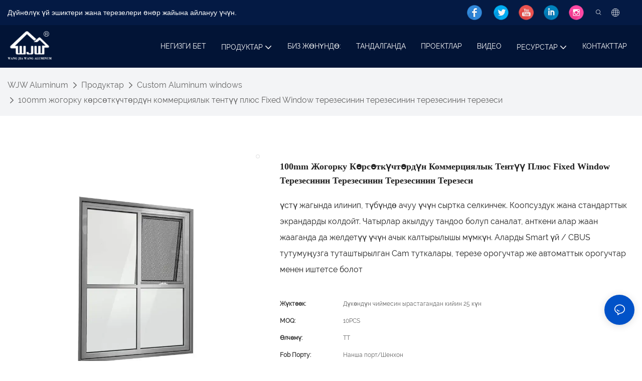

--- FILE ---
content_type: text/javascript;charset=utf-8
request_url: https://www.aluminum-supply.com/lang/ky.js
body_size: 8018
content:
window.renderInfo.translateList = {"A new item has been added to your Shopping Cart":"Соода арабаңызга жаңы нерсе кошулду","account":"эсеп","Account Name":"Эсеп аты","Account Number":"Эсеп номери","Account is not exists":"Эсеп жок","account security":"эсеп Коопсуздугу","Active Commission":"Активдүү комиссия","Add a review on the product":"Продукт жөнүндө сереп кошуу","Add to":"Кошуу","Add to Cart":"Арабага кошуу","address book":"Дарек китеби","Affiliate Guidance":"Affiliate Hands","affiliate links":"Аффилирленген шилтемелер","all":"баары","All Orders":"Бардык буйруктар","Already commented":"Буга чейин комментарий берди","Are you sure to cancel this withdrawal?":"Бул чыгарманы жокко чыгарууга ишенесизби?","Are you sure to delete the selected items?":"Тандалган буюмдарды жок кылгандыгыңызга ишенесизби?","Are you sure you want to delete it?":"Сиз аны жок кылгыңыз келеби?","Article":"Макала","Awaiting Payment":"Төлөмдү күтүү","Awaiting Shipment":"Жөнөтүүнү күтүү","Back":"Артка","Bank Transfer":"Банк аркылуу которуу","bank address":"банктын дареги","basic information":"Негизги маалымат","Buy":"Сатып алуу","Buy Now":"Азыр сатып ал","bank name":"банктын аты","city":"Шаар","Copy successful":"Ийгиликке","Copy failed":"Көчүрүү ишке ашкан жок","Can Extract":"Үзүндү","Currency Type":"Валют түрү","Cancel":"жокко чыгаруу","Cancel the success":"Ийгиликти жокко чыгаруу","Cancelled":"Жокко чыгарылды","Choose a country":"Өлкө тандаңыз","Choose a different language":"Башка тилди тандаңыз","Choose Coupon":"Купонду тандаңыз","Choose items":"Нерселерди тандаңыз","Clear":"Тазалоо","Clear Search":"Так издөө","Comment Successful!":"Комментарий ийгиликтүү!","Comment Failed!":"Комментарий жок!","Commission Details":"Комиссиянын чоо-жайы","Commission":"Комиссия","Commission Status":"Комиссия статусу","commodity payment":"Товардык төлөм","completed":"completed","Completed":"аяктады","Condition not met":"Шарт аткарылбайт","Confirm":"Ыраста","Confirm password is inconsistent with new password":"Сырсөздү ырастаңыз Жаңы сырсөз менен карама-каршы келет","Congratulations":"Куттуктайбыз","Congratulations! You are got a coupon.":"Куттуктайбыз! Сизде купон бар.","Congratulations! You are got all coupons.":"Куттуктайбыз! Сизде бардык купондор бар.","Continue":"Улантуу","Continue Shopping":"Сатып алуу","Copy the code and use it directly in the shopping cart.":"Кодду көчүрүп, аны түздөн-түз соода арабасына колдонуңуз.","Country":"өлкө","Coupon code":"Арзандатуу коду","Coupon List":"Купон тизмеси","Current language":"Учурдагы тил","Collect":"Collect","content":"мазмун","Date":"Датасы","Default":"По умолчанию","Document":"Документ","days after receiving":"алгандан бир нече күн","Design customization":"Дизайн ыңгайлаштыруу","Do not use any discount":"Эч кандай арзандатууну колдонбоңуз","Earliest":"Эң эрте","Export successful":"Экспорттоо ийгиликтүү","Export failed":"Экспорт ийгиликсиз","Expand More":"Expand More","email":"электрондук почта","email format does not match":"Электрондук почта форматы дал келбейт","Estimated Delivery Time":"Жеткирүү убактысы","Effective Order Count":"Натыйжалуу буйрутма","Effective Sale Amount":"Натыйжалуу сатуу суммасы","Expense":"Чыгым","expired":"мөөнөтү бүттү","export a report?":"Отчетту экспорттойсузбу?","Failed to upload files.":"Failed to upload files.","FAQ":"FAQ","Find Parts":"Бөлүктөрдү табуу","for order over":"буйрутма үчүн","Free":"Бекер","Free Quote & Information Request":"Акысыз Quote & Маалымат суранычы","Free Shipping":"Эркин жеткирүү","Get":"Алуу","Get coupons":"Купондорду алыңыз","Get discount":"Арзандатуу алыңыз","Get it":"Алуу","Get it after logging in and use it in the shopping cart.":"Кирүүдөн кийин, аны соода арабасында колдонуңуз.","Go to Page":"Баракка өтүү","Get in touch with us":"Биз менен байланышыңыз","Highest Price":"Эң жогорку баа","Highest Play":"Эң жогорку оюн","home":"Негизги бет","Hot Sale":"Ысык сатуу","Income":"Киреше","Incorrect form format":"Туура эмес форматта","Inquiry":"Сурам","join guide":"Жетекчисин кошуу","Just leave your email or phone number in the contact form so we can send you a free quote for our wide range of designs!":"Электрондук почтаңызды же телефон номериңизди байланыш формасындагы телефонуңузга калтырыңыз, ошондуктан сизге кеңири дизайн үчүн акысыз цитата жөнөтө алабыз!","Last 30 days":"Акыркы 30 күн","Last 7 days":"Акыркы 7 күн","Links report":"Шилтемелер отчет","Loading":"Жүктөө","Login in to synchronize your shopping bag":"Соода баштыгын синхрондоштуруу үчүн кириңиз","Lowest Price":"Эң төмөнкү баа","likes":"likes","Match Product":"Дал келүү","Merchant Free Shipping":"Merchant акысыз жеткирүү","More":"Көп","message":"билдирүү","Most Popular":"Эң популярдуу","my account":"Менин эсебим","my coupons":"Менин купондорум","my inquiry":"Менин сурам","my orders":"Менин буйруктарым","my reviews":"Менин сын-пикирлер","my wishlist":"Менин каалоолорум","name":"аты","New Arrival":"Жаңы келүү","Newest":"Жаңы","No Quotation":"Тырмакча жок","No time limit":"Убакыт жок","Not deleted":"Жок кылынган жок","not valid yet":"Жарактуу эмес","Off":"Өчүрүү","Offers and Discounts":"Сунуштар жана арзандатуулар","ok":"макул","Only DOC,DOCX,PDF,PNG,JPEG and JPG files can be uploaded":"Doc, docx, pdf, png, jpeg жана jpeg файлдарын гана жүктөөгө болот","optional":"милдеттүү эмес","order notes":"Заказ ноталары","Order over":"Буйрутма","order id":"Заказ ID","order status":"Буйрутма абалы","order amount":"буйрутма суммасы","Orders Report":"Буйрутмалар жөнүндө отчет","Other":"Башка","Password contains at least numbers and letters length should be 6-20":"Сырсөздө жок дегенде, сандар жана каттар узундугу 6-20 болушу керек","Password is invalid":"Сырсөз жараксыз","Password length should be 6-20":"Сырсөздүн узундугу 6-20 болушу керек","Paypal":"Paypal","paypal payment":"PayPal төлөм","Pending":"Күтүлүүдө","Pending Commission":"Күтүлүүдө","personal info":"жеке маалымат","Pieces":"Бөлүк","Please click ’click to continue’ to retry.":"Кайра аракет кылуу үчүн \"Улантуу үчүн чыкылдатыңыз\" баскычын чыкылдатыңыз.","Please contact customer service for cash withdrawal":"Сураныч, акчаны алуу үчүн кардарларды тейлөө бөлүмүнө кайрылыңыз","Please enter a valid email address":"Сураныч, жарактуу электрондук почта дарегин киргизиңиз","Please enter the verification code":"Текшерүү кодун киргизиңиз","phone can only be numbers or line":"телефон номерлерге же сызык гана болушу мүмкүн","Please login in first":"Биринчи кириңиз","Please select attribute":"Сураныч, атрибут тандаңыз","Please select country/region":"Сураныч, өлкөнү / аймакты тандаңыз","Please select superior":"Жогору тандаңыз","Please select the number of ratings.":"Сураныч, рейтингдердин санын тандаңыз.","Please select your country":"Сураныч, өз өлкөңүздү тандаңыз","Please upload the invoice file":"Эсеп-дүмүрчөктү жүктөп бериңиз","Processing":"Иштетүү","Product":"Продукт","Product Name":"Продукциянын аты","Please fill in the delivery address before selecting the payment method":"Төлөм ыкмасын тандоодон мурун жеткирүү дарегин толтуруңуз","promotion center":"Жарнамалоо борбору","Promotion Link Click Amount":"Жарнамалык шилтеме Сумманы","Promoted link clicks":"Жүрүмөк берилген шилтеме чыкылдатуу","Promotion Order Count":"Жарнамалоо буйругун эсептөө","Promotion Reports":"Илгерилетүү отчеттору","products":"Продукциялар","quantity":"саны","read more":"Кененирээк маалымат","Received commission":"Кабыл алынды","Refund":"Кайтарып берүү","Refuse":"Баш тартуу","Region":"Аймак","Register Success":"Ийгиликке жетет","Remittance":"Акча которуулары","Reviews":"Сын-пикирлер","reports":"отчеттор","Remove":"Алып салуу","Sale ends in":"Сатуу аяктайт","Save in wishlist":"Каалоолор тизмегин сактоо","Search":"Издөө","swift code":"SWIFT коду","Select Country/Region":"Өлкө / Аймак тандаңыз","Select how to share":"Кантип бөлүшүүнү тандаңыз","Select premium items to increase your chances of making money":"Акча табуу мүмкүнчүлүгүн жогорулатуу үчүн, премиум элементтерин тандаңыз","Share items to your channels.when other purchase a from your link, you can get commission.":"Share items to your channels.when other purchase a from your link, you can get commission.","Share Product":"Бөлүшүү өнүм","shipment successful":"жеткирүү ийгиликтүү","Shipping":"Жеткирүү","Shipping Address":"Жеткирүү дареги","Size guide":"Өлчөмү","Small Text":"Кичинекей текст","Small Title":"Кичинекей аталыш","Sort By":"Иреттөө","Sales Amount":"Сатуу суммасы","State/Province/Territory":"Мамлекет / провинция / Аймак","Successfully delete":"Ийгиликтүү жок кыл","Successfully save":"Ийгиликтүү үнөмдөө","Thank you for trying":"Аракет кылганыңыз үчүн рахмат","The account has been deactivated, please contact customer service to activate":"Эсеп иштен чыгарылды, сураныч, жандандыруу үчүн кардарларды тейлөө кызматына кайрылыңыз","Thank you for your application to join our affiliate program, we will review and verify your information as soon as possible and notify you.":"Биздин Affiliate программабызга кошулуу үчүн арызыңыз үчүн рахмат, биз сиздин маалыматты мүмкүн болушунча эртерээк карап, текшерип, сизге билдиребиз.","the content can not be blank":"Мазмун бош эмес","The coupon code has been copied and used in the shopping cart.":"Купон коду таштандыда жана соода арабасында колдонулган.","The file name cannot exceed 100 characters":"Файлдын аталышы 100 белгиден ашпашы керек","The file size cannot exceed 2MB":"Файлдын көлөмү 2МБдан ашпашы керек","The number of withdrawals on the day has been capped":"Күндүн ичинде акча каражаттарынын саны жабылды","The subscription is successful, thank you for your participation":"Жазылуу ийгиликтүү, катышуу үчүн рахмат","The user center is out of service. Please contact customer service":"Колдонуучу борбору тейлөөдөн тышкары. Кардарларды тейлөө бөлүмүнө кайрылыңыз","There is no amount to withdraw":"Чыгып кетүү үчүн эч кандай сумма жок","There is no data to export":"Экспорттоо үчүн маалыматтар жок","The page is about to jump!":"The page is about to jump!","Link jump":"Link jump","The input length cannot be less than":"The input length cannot be less than","This is Text":"Бул текст","This is title":"Бул наам","This transaction has failed.":"Бул транзакция ишке ашкан жок.","User information has been modified":"User information has been modified","Time to shop":"Дүкөнгө убакыт келди","Tips":"Кеңештер","To be commented":"Комментарий керек","Total":"Бардыгы","Tutorial":"Tutorial","This Supplier/Shipping Company does not deliver to your selected Country/Region.":"Бул жеткирүүчү / жеткирүү компанияңыз тандалган өлкө / аймакка жеткирбейт.","Update password success":"Сырсөздү жаңыртуу","Upload Image":"Сүрөт жүктөө","Upload up to 6 pictures":"6 сүрөткө чейин жүктөө","uploading":"жүктөө","used":"колдонулат","user center":"Колдонуучу борбору","Contact us":"Биз менен байланыш","Network error!":"Network error!","Something is error!":"Something is error!","subscription":"subscription","Password has been updated, please login in again":"Password has been updated, please login in again","Original Password error":"Original Password error","Cancel the login":"Cancel the login","The order has been cancelled":"Буйрук жокко чыгарылды","Are you sure to cancel the order?":"Are you sure to cancel the order?","Are you sure to delete the order?":"Are you sure to delete the order?","The order status cannot be modified temporarily, please wait":"The order status cannot be modified temporarily, please wait","Add to Cart successful":"Add to Cart successful","Add to cart failed":"Add to cart failed","Cancel success":"Cancel success","Cancel error":"Cancel error","delete success":"delete success","No logistics order number":"No logistics order number","Whether to confirm receipt?":"Whether to confirm receipt?","User name is greater than 1 and less than 30 characters":"User name is greater than 1 and less than 30 characters","First name is greater than 1 and less than 30 characters":"First name is greater than 1 and less than 30 characters","Last name is greater than 1 and less than 10 characters":"Last name is greater than 1 and less than 10 characters","Username":"Username","Nickname":"Nickname","First Name":"First Name","Last Name":"Last Name","Lowest Play":"Эң төмөнкү оюн","Phone Number":"Phone Number","Company":"Компания","Position":"Position","Gender":"Gender","Upload Invoice":"Эсеп-дүмүрчөктү жүктөө","Valid for":"Жарактуу","valid now":"Азыр жарактуу","Validity period":"Жарактуулук мөөнөтү","Video":"Видео","View Cart & Checkout":"Арабаны көрүү","views":"Views","Welcome to the website":"Вебсайтка кош келиңиз","Western Union":"Батыш союз","When your buyers received and confirmed orders, you can get commission right now!":"Сатып алуучуларыңыз кабыл алгандан кийин, буйрутмаларды тастыктап, сиз азыр тапшырма аласыз!","Withdrawal":"Алуу","Withdrawal success":"Ийгиликти алуу","Withdrawal Method":"Чыгып кетүү ыкмасы","Write a Review":"Пикир жазуу","Withdrawal Amount":"Алуу суммасы","Yes":"Ооба","Yesterday":"Кечээ","You are clicking too fast":"Сен өтө тез баспай жатасың","You are got a coupon.":"Сизде купон бар.","You can select a maximum of 90 days":"Максималдуу 90 күндү тандай аласыз","You can withdraw the commission to your Paypal account.":"PayPal эсебиңизге комиссияны алып салсаңыз болот.","You have applied to join the Affiliate Program.":"Сиз филиал программасына катышууга арыз бердиңиз.","You will be notified of the review result via email.":"Электрондук почта аркылуу сизге кабарлоо натыйжасы жөнүндө кабарлайсыз.","You haven’t chosen an address yet":"Сиз азырынча даректи тандаган жоксуз","You haven’t selected a product yet":"Азырынча продукцияны тандаган жоксуз","Your rating":"Сиздин рейтингиңиз","Your review":"Сын-пикир","Your shipping address error":"Сиздин жеткирүү дарегиңиз","Put Away":"Алып сал","Load More":"Дагы жүктөө","These are summaries of comments from the official website and related social media.":"Булар расмий веб-сайттын жана социалдык медианын комментарийлеринин кыскача айтымында.","mall buyer":"Молл Сатып алуучу","Merchant":"Мерчант","replies":"жооп","Hide":"Жашын","Go and comment now":"Барып, азыр комментарий","Tags Sitemap":"Тегдер Сайттын картасы","Send Inquiry":"Сурамжылоону жөнөтүү","I want to comment":"Мен комментарий бергим келет","your name":"сенин атың","Maximum number of characters that can be entered":"Киргизиле турган белгилердин максималдуу саны","please write down your name":"Сураныч, атыңызды жазыңыз","please write a comment":"Сураныч комментарий жаз","This comment needs to be reviewed and approved before it can be displayed":"Бул комментарий көрсөтүлө электе каралып, бекитилиши керек","comments":"Комментарийлер","United States / Canada":"Америка Кошмо Штаттары / Канада","Russia":"Орусия","Egypt":"Мысыр","South Africa":"Түштүк Африка","Greece":"Греция","Netherlands":"Голландия","Belgium":"Белгия","France":"Франция","Spain":"Испания","Italy":"Италия","Romania":"Румыния","Switzerland":"Швейцария","Austria":"Австрия","United Kingdom":"Бириккен королдук","Denmark":"Дания","Sweden":"Швеция","Norway":"Норвегия","Poland":"Польша","Germany":"Германия","Peru":"Перу","Mexico":"Мексика","Cuba":"Куба","Argentina":"Аргентина","Brazil":"Бразилия","Chile":"Чили","Colombia":"Колумбия","Venezuela":" Венесуэла","Malaysia":"Малайзия","Australia":"Австралия","Indonesia":"Индонезия","Philippines":"Филиппиндер","New Zealand":"Жаңы Зеландия","Singapore":"Сингапур","Thailand":"Тайланд","Japan":"Жапония","South Korea":"Түштүк корея","Vietnam":"Вьетнам","China":"Кытай","Hong Kong":"Гонконг","Macau":"Макао","Taiwan":"Тайвань","Turkey":"Туркия","India":"Индия","Pakistan":"Пакистан","Sri Lanka":"Шри Ланка","Myanmar":"Мьянма","Iran":"Иран","Morocco":"Марокко","Algeria":"Алжир","Tunisia":"Тунис","Nigeria":"Нигерия","Ghana":"Гана","Kenya":"Кения","Tanzania":"Танзания","United Arab Emirates":"Кошмо Араб Эмираттар","Israel":"Израиль","Bahrain":"Бахрейн","Qatar":"Катар","Oman":"Оман","Jordan":"Иордания","Syria":"Сирия","Iraq":"Ирак","Ukraine":"Украина","Croatia":"Хорватия","Slovenia":"Словения","Czech Republic":"Чехия","Slovakia":"Словакия","Latvia":"Латвия","Lithuania":"Литва","Estonia":"Эстония","Belarus":"Беларус"};